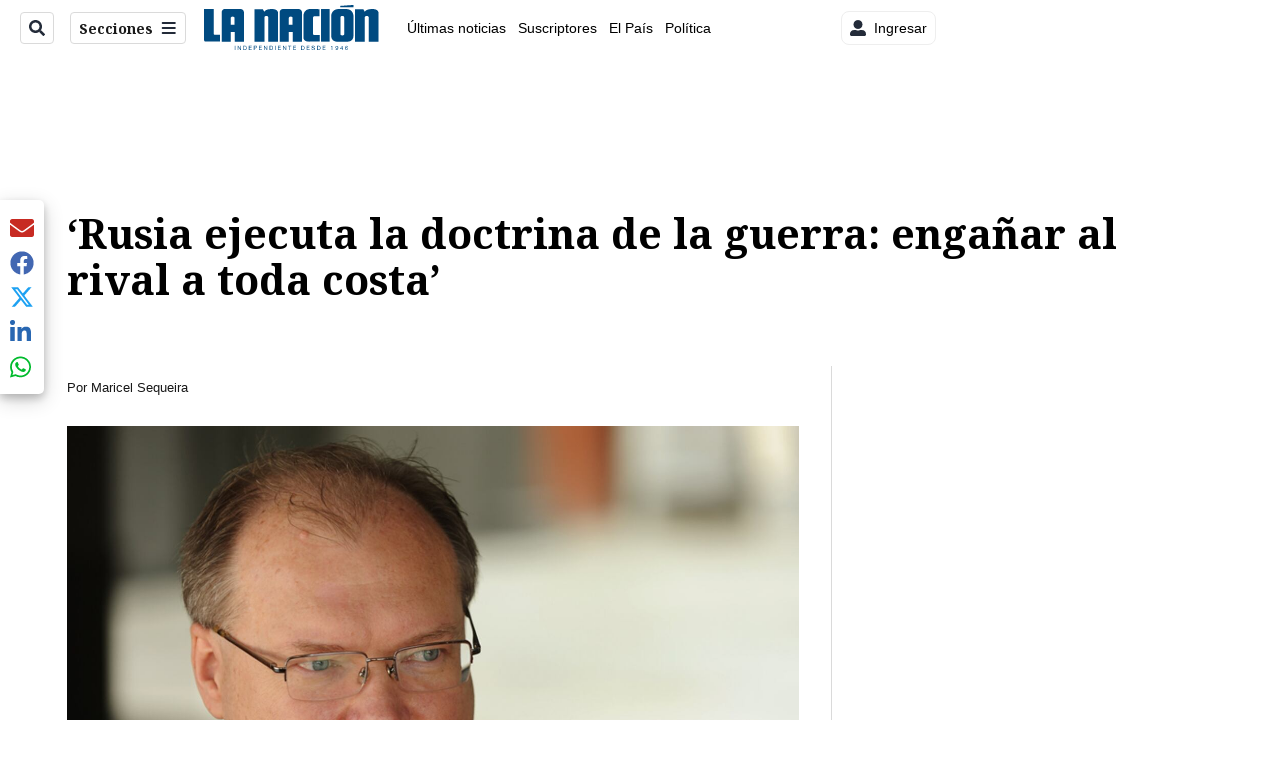

--- FILE ---
content_type: text/html;charset=UTF-8
request_url: https://buy.tinypass.com/checkout/template/cacheableShow.html?aid=BM6tVBSjXE&templateId=OT3DVB5SG6L9&offerId=fakeOfferId&experienceId=EXD1RB2P5FW2&iframeId=offer_3dfc6a98d6fda3d1cf66-0&displayMode=inline&pianoIdUrl=https%3A%2F%2Fid.tinypass.com%2Fid%2F&widget=template&url=https%3A%2F%2Fwww.nacion.com%2Fel-mundo%2Fterrorismo%2Frusia-ejecuta-la-doctrina-de-la-guerra-enganar-al-rival-a-toda-costa%2F5RAXJK6JN5H7FHCM6SDSGNJP4E%2Fstory%2F
body_size: 1916
content:
<!DOCTYPE html>
<!--[if lt IE 7]> <html class="no-js lt-ie9 lt-ie8 lt-ie7" xmlns:ng="http://angularjs.org"> <![endif]-->
<!--[if IE 7]> <html class="no-js lt-ie9 lt-ie8" xmlns:ng="http://angularjs.org"> <![endif]-->
<!--[if IE 8]> <html class="no-js lt-ie9" xmlns:ng="http://angularjs.org"> <![endif]-->
<!--[if gt IE 8]><!--> <html class="no-js"> <!--<![endif]-->
<head>
    <meta http-equiv="X-UA-Compatible" content="IE=edge,chrome=1">
    <!--[if lte IE 9]>
    <script type="text/javascript" src="/js/angular/angular-ui-ieshiv.min.js"></script>
    <script type="text/javascript" src="https://cdnjs.cloudflare.com/ajax/libs/json3/3.2.4/json3.min.js"></script>
    <![endif]-->

    <meta charset="utf-8">
    <title>content frame</title>
    <meta property="og:title" content="content frame"/>
    <meta name="viewport" content="width=device-width, initial-scale=1">

    

    <link href="/widget/dist/template/css/template.bundle.1.0.css" rel="stylesheet" type="text/css"  />


    <script>var TPTemplateType = "TEMPLATE";</script>

    

    <script type="text/javascript" src="//cdnjs.cloudflare.com/ajax/libs/jquery/1.12.4/jquery.min.js" ></script>
<script type="text/javascript" src="//cdnjs.cloudflare.com/ajax/libs/jquery-migrate/1.4.1/jquery-migrate.min.js" ></script>
<script type="text/javascript" src="//cdnjs.cloudflare.com/ajax/libs/angular.js/1.2.22/angular.min.js" ></script>
<script type="text/javascript" src="//cdnjs.cloudflare.com/ajax/libs/angular.js/1.2.22/angular-animate.min.js" ></script>
<script type="text/javascript" src="//cdnjs.cloudflare.com/ajax/libs/angular.js/1.2.22/angular-cookies.min.js" ></script>
<script type="text/javascript" src="//cdnjs.cloudflare.com/ajax/libs/angular.js/1.2.22/angular-sanitize.min.js" ></script>
<script type="text/javascript" src="//cdnjs.cloudflare.com/ajax/libs/angular-dynamic-locale/0.1.27/tmhDynamicLocale.min.js" ></script>
<script type="text/javascript" src="//cdnjs.cloudflare.com/ajax/libs/angular-ui-utils/0.1.1/angular-ui-utils.min.js" ></script>
<script type="text/javascript" src="//cdnjs.cloudflare.com/ajax/libs/angular-ui/0.4.0/angular-ui-ieshiv.js" ></script>
<script type="text/javascript" src="//cdnjs.cloudflare.com/ajax/libs/angular-ui-router/0.2.10/angular-ui-router.min.js" ></script>
<script id="translation-dynamic" type="text/javascript" src="/showtemplate/general/loadTranslationMap?aid=BM6tVBSjXE&version=1692631930000&language=es_MX" ></script>
<script id="translation-static" type="text/javascript" src="/ng/common/i18n/platform-translation-map_es_MX.js?version=16.675.0" ></script>
<script type="text/javascript" src="/_sam/H4sIAAAAAAAA_z3IMQ6AIAwAwA9JG5j8jSnSkJKCxpbo893YLoevlMqORczRud9KzthsGfIcRXlDlWxIo06lJ0RIkBJK3Mc6vU5SPthC_6DZD0qT6bRaAAAA?compressed=true&v=16.675.0" ></script>



</head>

<body id="ng-app">

<script>
    var TPConfig = {
        PATH: "https://buy.tinypass.com"
    };

    
var TPParam = {"app":{"name":"Grupo Nación","image1":"/ml/cropped_BM6tVBSjXE_1_spu1ux.png","aid":"BM6tVBSjXE","useTinypassAccounts":false,"userProvider":"piano_id","businessUrl":"https://sso.gruponacion.biz","canInitCheckoutWithAnon":true},"LOGIN":"/checkout/user/loginShow","TRANSLATION_CONFIG":{"isStatic":false,"isEnabled":true,"templateContext":"default","version":"16.675.0","loadTranslationUrl":"/showtemplate/general/loadTranslationMap?aid=BM6tVBSjXE&version=1692631930000","initialLocaleId":"es_MX","systemDefaultLocale":"en_US","languages":[{"locale":"es_MX","label":"Spanish (Mexico)","localized":"español (México)","isDefault":true,"isEnabled":true,"rtl":false}]},"params":{"experienceId":"EXD1RB2P5FW2","widget":"template","pianoIdUrl":"https://id.tinypass.com/id/","iframeId":"offer_3dfc6a98d6fda3d1cf66-0","offerId":"fakeOfferId","templateId":"OT3DVB5SG6L9","aid":"BM6tVBSjXE","displayMode":"inline","url":"https://www.nacion.com/el-mundo/terrorismo/rusia-ejecuta-la-doctrina-de-la-guerra-enganar-al-rival-a-toda-costa/5RAXJK6JN5H7FHCM6SDSGNJP4E/story/"},"TRACK_SHOW":"/checkout/template/trackShow"};
</script>

<div id="template-container">
    <div template ng-cloak>
        <div class="show-template-error-screen" ng-show="terminalError">
            <div class="error-screen">
                <div class="row">
                    <div class="error-notification-icon"></div>
                    <div class="content">
                        <div class="error-title">
                            <b>An error has occurred</b>
                        </div>

                        <div>
                            <span class="ng-hide text" ng-show="terminalError">
                                {{terminalError}}
                            </span>
                        </div>
                    </div>
                </div>
            </div>
        </div>
        <div ng-show="!terminalError">

            <a href="https://www.nacion.com/suscripcion-digital/?itm_source=landing&itm_medium=notas&itm_campaign=cintillo_notas_internas" class="btn-primary" id="boton_suscripcion_sitio" external-event="boton_suscripcion_compra">Únase a nuestra comunidad de suscriptores y disfrute de todos los beneficios.<span>Suscríbase hoy </span></a>

<custom-script>
const suscripcion = document.getElementById("boton_suscripcion_sitio");
suscripcion.addEventListener("click",function(){
console.log("click suscripcion sitio")
const __marfeel = {
receiver: 'marfeel',
value: 'boton_suscripcion_sitio'
};
window.parent.postMessage(__marfeel, "*");
});
</custom-script>

        </div>
    </div>

</div>

<style type="text/css" tp-style="template-custom-style">
    .btn-primary {
  	color: #FFF !important;
    display: block;
    background-color: #1CC6DA;
    padding: 15px 30px;
    line-height: 19px;
    font-family: 'Roboto',sans-serif;
    line-height: 20px;
    font-size: 14px;
    height: auto;
    line-height: 19px;
    box-sizing: border-box;
    text-align: center;
    text-decoration: none;
  font-weight:400;
}
.btn-primary span {
  font-weight: 700
}
</style>





</body>



</html>


--- FILE ---
content_type: text/html; charset=utf-8
request_url: https://www.google.com/recaptcha/api2/aframe
body_size: 98
content:
<!DOCTYPE HTML><html><head><meta http-equiv="content-type" content="text/html; charset=UTF-8"></head><body><script nonce="3jJi3FWy2qHIMz43QR2EDw">/** Anti-fraud and anti-abuse applications only. See google.com/recaptcha */ try{var clients={'sodar':'https://pagead2.googlesyndication.com/pagead/sodar?'};window.addEventListener("message",function(a){try{if(a.source===window.parent){var b=JSON.parse(a.data);var c=clients[b['id']];if(c){var d=document.createElement('img');d.src=c+b['params']+'&rc='+(localStorage.getItem("rc::a")?sessionStorage.getItem("rc::b"):"");window.document.body.appendChild(d);sessionStorage.setItem("rc::e",parseInt(sessionStorage.getItem("rc::e")||0)+1);localStorage.setItem("rc::h",'1769350611061');}}}catch(b){}});window.parent.postMessage("_grecaptcha_ready", "*");}catch(b){}</script></body></html>

--- FILE ---
content_type: application/javascript; charset=utf-8
request_url: https://fundingchoicesmessages.google.com/f/AGSKWxU6_csEo91s45lmsG_gwY47_DRjSl2HJlu5zF_2kDXhIEO0MS2DMzUjww_HTKjftfsxVipr1IVXqZB2FfRKU1C-8VB6GEcJQKL71c7if5iqYAfOa_vsCagKQ_hfHj6kgnWeZ7fqnRH-NHOPOgVu4M40wId12xOd9H3LE005P8tCscsko2BM9OshCPFs/__gads_top./sideadiframe./slideshowintad?/adbytes./adstream_
body_size: -1288
content:
window['7f6736fe-6a6a-4c15-8521-15504354e7b4'] = true;

--- FILE ---
content_type: text/plain; charset=utf-8
request_url: https://clavis-gruponacion-prod.arc-perso.aws.arc.pub/clavis/training/site/la-nacion/documents/recommendations?limit=3
body_size: 16177
content:
{"type": "results", "version": "0.6.0", "content_elements": [{"canonical_url": "/politica/no-estas-sola-asi-fue-la-caravana-y-piquete-en/LUSSIGJ4TRDP3HRQXERQULIR6Y/story/", "created_date": "2026-01-24T22:48:56.876Z", "display_date": "2026-01-25T00:31:25.132Z", "headlines": {"basic": "\u2018No est\u00e1s sola\u2019: As\u00ed fue la caravana y piquete en apoyo a Laura Fern\u00e1ndez a una semana de las elecciones", "meta_title": "", "mobile": "", "native": "", "print": "", "tablet": "", "web": ""}, "last_updated_date": "2026-01-25T00:31:25.241Z", "promo_items": {"basic": {"_id": "ELO47DS3CRGCJFYZKXLOU4POXA", "additional_properties": {"fullSizeResizeUrl": "/resizer/v2/ELO47DS3CRGCJFYZKXLOU4POXA.jpg?auth=aeff8f8a1ec6c06460defce5f54d7cda9a2de38d83c9a165fbc0ec439d84541e", "galleries": [], "ingestionMethod": "manual", "mime_type": "image/jpeg", "originalName": "MCM_3463.jpg", "originalUrl": "https://cloudfront-us-east-1.images.arcpublishing.com/gruponacion/ELO47DS3CRGCJFYZKXLOU4POXA.jpg", "proxyUrl": "/resizer/v2/ELO47DS3CRGCJFYZKXLOU4POXA.jpg?auth=aeff8f8a1ec6c06460defce5f54d7cda9a2de38d83c9a165fbc0ec439d84541e", "published": true, "resizeUrl": "/resizer/v2/ELO47DS3CRGCJFYZKXLOU4POXA.jpg?auth=aeff8f8a1ec6c06460defce5f54d7cda9a2de38d83c9a165fbc0ec439d84541e", "restricted": false, "takenOn": "2008-12-31T19:04:04Z", "thumbnailResizeUrl": "/resizer/v2/ELO47DS3CRGCJFYZKXLOU4POXA.jpg?auth=aeff8f8a1ec6c06460defce5f54d7cda9a2de38d83c9a165fbc0ec439d84541e&width=300", "version": 0, "template_id": 1215}, "address": {}, "alt_text": "Caravana Laura Fern\u00e1ndez", "auth": {"1": "aeff8f8a1ec6c06460defce5f54d7cda9a2de38d83c9a165fbc0ec439d84541e"}, "caption": "24/01/2026  San Jos\u00e9, Recorrido de seguimiento a la campa\u00f1a del PPSO, candidata Sra Laura Fern\u00e1ndez, inicia la caravana en Pavas siguiendo por el Paseo Col\u00f3n. Fotograf\u00eda: Marvin Caravaca.", "copyright": "MARVIN_CARAVACA", "created_date": "2026-01-24T21:32:07Z", "credits": {"affiliation": [{"name": "Marvin Caravaca", "type": "author"}], "by": [{"byline": "MARVIN_CARAVACA", "name": "MARVIN_CARAVACA", "type": "author"}]}, "height": 2832, "image_type": "photograph", "last_updated_date": "2026-01-24T21:32:07Z", "licensable": false, "owner": {"id": "gruponacion", "sponsored": false}, "source": {"additional_properties": {"editor": "photo center"}, "edit_url": "https://gruponacion.arcpublishing.com/photo/ELO47DS3CRGCJFYZKXLOU4POXA", "system": "photo center"}, "subtitle": "Caravana Laura Fern\u00e1ndez", "taxonomy": {}, "type": "image", "url": "https://cloudfront-us-east-1.images.arcpublishing.com/gruponacion/ELO47DS3CRGCJFYZKXLOU4POXA.jpg", "version": "0.10.9", "width": 4256}}, "publish_date": "2026-01-25T00:31:25.132Z", "taxonomy": {"primary_section": {"_id": "/politica"}}, "website": "la-nacion", "website_url": "/politica/no-estas-sola-asi-fue-la-caravana-y-piquete-en/LUSSIGJ4TRDP3HRQXERQULIR6Y/story/", "websites": {"la-nacion": {"website_section": {"_id": "/politica", "_website": "la-nacion", "type": "section", "version": "0.6.0", "name": "Pol\u00edtica", "description": "Las \u00faltimas noticias sobre pol\u00edtica en Costa Rica. Encuentre informaci\u00f3n de los acontecimientos m\u00e1s relevantes del gobierno, partidos pol\u00edticos y reformas legislativas. Mant\u00e9ngase enterado sobre lo que sucede con los diputados de la Asamblea Legislativa, ministros, ministerios y m\u00e1s de la situaci\u00f3n pol\u00edtica nacional.", "path": "/politica", "parent_id": "/", "parent": {"default": "/"}, "additional_properties": {"original": {"_id": "/politica", "_website": "la-nacion", "name": "Pol\u00edtica", "inactive": false, "ancestors": {"default": [], "menuComposer": ["/"], "hamburger-menu": ["/"], "horizontal-menu": ["/"]}, "parent": {"default": "/", "menuComposer": "/", "hamburger-menu": "/", "horizontal-menu": "/"}, "_admin": {"alias_ids": ["/politica"], "commercial_node": null, "default_content": null, "tracking_node": null}, "advertisement": {"ad_unit_section": null, "network_code": "175346488", "unit_code": null}, "in_the_news": {"in_the_news_usebasepage": "/in-the-news-forsections/", "in_the_news_usefeature": null, "in_the_news_usesectionbar": "false"}, "navigation": {"display_in_top_strip": null, "nav_display": null, "nav_title": null}, "site": {"author_slug": null, "native_app_rendering": null, "site_about": null, "site_description": "Las \u00faltimas noticias sobre pol\u00edtica en Costa Rica. Encuentre informaci\u00f3n de los acontecimientos m\u00e1s relevantes del gobierno, partidos pol\u00edticos y reformas legislativas. Mant\u00e9ngase enterado sobre lo que sucede con los diputados de la Asamblea Legislativa, ministros, ministerios y m\u00e1s de la situaci\u00f3n pol\u00edtica nacional.", "site_keywords": "Constituci\u00f3n Pol\u00edtica de Costa Rica, partidos pol\u00edticos, Asamblea Legislativa, agenda pol\u00edtica, ministerios de Costa Rica, diputados, encuestas, presidente de la Rep\u00fablica, presidencia, Sala IV, elecciones, casos de corrupci\u00f3n pol\u00edtica, Tribunal Supremo de Elecciones.", "site_tagline": null, "site_title": "Noticias de pol\u00edtica en Costa Rica", "site_url": "/politica"}, "social": {"archives": null, "facebook": null, "rss": null, "twitter": null}, "story_list": {"story_list_content": {}}, "node_type": "section", "order": {"menuComposer": 1030, "hamburger-menu": 1006, "horizontal-menu": 1004}}}, "_website_section_id": "la-nacion./politica"}, "website_url": "/politica/no-estas-sola-asi-fue-la-caravana-y-piquete-en/LUSSIGJ4TRDP3HRQXERQULIR6Y/story/"}}, "_id": "LUSSIGJ4TRDP3HRQXERQULIR6Y"}, {"canonical_url": "/viva/planeta-insolito/cocodrilo-ataco-a-bufalo-de-500-kilos-vea-el/MQBZYO7GOVHCFGRZJ4HPHABVII/story/", "created_date": "2026-01-24T21:42:52.890Z", "display_date": "2026-01-24T22:37:27.016Z", "headlines": {"basic": "Cocodrilo atac\u00f3 a b\u00fafalo de 500 kilos: vea el impresionante video captado por un gu\u00eda tur\u00edstico", "meta_title": "", "mobile": "", "native": "", "print": "", "tablet": "", "web": ""}, "last_updated_date": "2026-01-24T23:29:45.087Z", "promo_items": {"basic": {"_id": "T4EMSWRIYZG6FLFZSIMK72W2HQ", "additional_properties": {"fullSizeResizeUrl": "/resizer/v2/T4EMSWRIYZG6FLFZSIMK72W2HQ.jpeg?auth=da8761454de189a505414184a85382860207cb3b5ec93039aab118fffc1eb88c", "galleries": [], "ingestionMethod": "manual", "mime_type": "image/jpeg", "originalName": "WhatsApp Image 2026-01-24 at 3.48.43 PM (1).jpeg", "originalUrl": "https://cloudfront-us-east-1.images.arcpublishing.com/gruponacion/T4EMSWRIYZG6FLFZSIMK72W2HQ.jpeg", "proxyUrl": "/resizer/v2/T4EMSWRIYZG6FLFZSIMK72W2HQ.jpeg?auth=da8761454de189a505414184a85382860207cb3b5ec93039aab118fffc1eb88c", "published": true, "resizeUrl": "/resizer/v2/T4EMSWRIYZG6FLFZSIMK72W2HQ.jpeg?auth=da8761454de189a505414184a85382860207cb3b5ec93039aab118fffc1eb88c", "restricted": false, "thumbnailResizeUrl": "/resizer/v2/T4EMSWRIYZG6FLFZSIMK72W2HQ.jpeg?auth=da8761454de189a505414184a85382860207cb3b5ec93039aab118fffc1eb88c&width=300", "version": 0, "template_id": 1215, "alt_text": "B\u00fafalo y cocodrilo", "link": ""}, "address": {}, "alt_text": "B\u00fafalo y cocodrilo", "auth": {"1": "da8761454de189a505414184a85382860207cb3b5ec93039aab118fffc1eb88c"}, "caption": "El cocodrilo prens\u00f3 con su hocico la cabeza del b\u00fafalo.", "created_date": "2026-01-24T22:06:24Z", "credits": {"affiliation": [{"name": "Captura de video", "type": "author"}], "by": [{"byline": "Captura de video", "name": "Captura de video", "type": "author"}]}, "height": 843, "image_type": "photograph", "last_updated_date": "2026-01-24T22:06:24Z", "licensable": false, "owner": {"id": "gruponacion", "sponsored": false}, "source": {"additional_properties": {"editor": "photo center"}, "edit_url": "https://gruponacion.arcpublishing.com/photo/T4EMSWRIYZG6FLFZSIMK72W2HQ", "system": "photo center"}, "subtitle": "", "taxonomy": {"associated_tasks": []}, "type": "image", "url": "https://cloudfront-us-east-1.images.arcpublishing.com/gruponacion/T4EMSWRIYZG6FLFZSIMK72W2HQ.jpeg", "version": "0.10.9", "width": 1170, "syndication": {}, "creditIPTC": "Captura de video", "vanity_credits": {"by": [{"name": "Captura de video", "type": "author"}]}}}, "publish_date": "2026-01-24T23:29:44.979Z", "taxonomy": {"primary_section": {"_id": "/viva/planeta-insolito"}}, "website": "la-nacion", "website_url": "/viva/planeta-insolito/cocodrilo-ataco-a-bufalo-de-500-kilos-vea-el/MQBZYO7GOVHCFGRZJ4HPHABVII/story/", "websites": {"la-nacion": {"website_section": {"_id": "/viva/planeta-insolito", "_website": "la-nacion", "type": "section", "version": "0.6.0", "name": "Planeta ins\u00f3lito", "description": "Una mirada a los eventos m\u00e1s inusuales del planeta. Casos desconcertantes, coincidencias extraordinarias y hallazgos inesperados.", "path": "/viva/planeta-insolito", "parent_id": "/viva", "parent": {"default": "/viva"}, "additional_properties": {"original": {"_id": "/viva/planeta-insolito", "_website": "la-nacion", "name": "Planeta ins\u00f3lito", "inactive": false, "ancestors": {"default": ["/viva"], "menuComposer": ["/"], "hamburger-menu": ["/viva", "/"], "horizontal-menu": []}, "parent": {"default": "/viva", "menuComposer": "/", "hamburger-menu": "/viva", "horizontal-menu": null}, "_admin": {"alias_ids": ["/viva/planeta-insolito"], "commercial_node": null, "default_content": null, "tracking_node": null}, "advertisement": {"ad_unit_section": null, "network_code": "175346488", "unit_code": null}, "in_the_news": {"in_the_news_usebasepage": "/in-the-news-forsections/", "in_the_news_usefeature": null, "in_the_news_usesectionbar": "false"}, "navigation": {"display_in_top_strip": null, "nav_display": null, "nav_title": null}, "site": {"author_slug": null, "native_app_rendering": null, "site_about": null, "site_description": "Una mirada a los eventos m\u00e1s inusuales del planeta. Casos desconcertantes, coincidencias extraordinarias y hallazgos inesperados.", "site_keywords": "noticias ins\u00f3litas, hechos sorprendentes, curiosidades, eventos extraordinarios", "site_tagline": null, "site_title": "Planeta ins\u00f3lito", "site_url": "/viva/planeta-insolito"}, "social": {"archives": null, "facebook": null, "rss": null, "twitter": null}, "story_list": {"story_list_content": {}}, "node_type": "section", "order": {"menuComposer": 1004, "hamburger-menu": 2001}}}, "_website_section_id": "la-nacion./viva/planeta-insolito"}, "website_url": "/viva/planeta-insolito/cocodrilo-ataco-a-bufalo-de-500-kilos-vea-el/MQBZYO7GOVHCFGRZJ4HPHABVII/story/"}}, "_id": "MQBZYO7GOVHCFGRZJ4HPHABVII"}, {"canonical_url": "/politica/pani-entrevisto-durante-dos-horas-a-la-hija-de/GYCD2MZKVVBOTLODUPZIVNPMDM/story/", "created_date": "2026-01-24T20:44:22.606Z", "display_date": "2026-01-24T21:25:46.363Z", "headlines": {"basic": "PANI entrevist\u00f3 durante dos horas a la hija de ocho a\u00f1os de \u00c1lvaro Ramos e inspeccion\u00f3 la casa del candidato en diciembre", "meta_title": "", "mobile": "", "native": "", "print": "", "tablet": "", "web": ""}, "last_updated_date": "2026-01-24T21:42:32.820Z", "promo_items": {"basic": {"_id": "KLM2LYFNNNFLDO3DUF6NYCJFSE", "additional_properties": {"fullSizeResizeUrl": "/resizer/v2/KLM2LYFNNNFLDO3DUF6NYCJFSE.JPG?auth=acaac9dab1f79f0dd5232e025da30a09538936fe53c12720273b8f9df2a0ef9e", "galleries": [], "ingestionMethod": "manual", "iptc_job_identifier": "Candidato  \u00c1lvaro Ramos", "keywords": ["candidato", "\u00e1lavaro ramos", "pln", "partido liberaci\u00f3n nacional"], "mime_type": "image/jpeg", "originalName": "Candidato  A\u0301lavaro Ramos _Atenorio (14).JPG", "originalUrl": "https://cloudfront-us-east-1.images.arcpublishing.com/gruponacion/KLM2LYFNNNFLDO3DUF6NYCJFSE.JPG", "proxyUrl": "/resizer/v2/KLM2LYFNNNFLDO3DUF6NYCJFSE.JPG?auth=acaac9dab1f79f0dd5232e025da30a09538936fe53c12720273b8f9df2a0ef9e", "published": true, "resizeUrl": "/resizer/v2/KLM2LYFNNNFLDO3DUF6NYCJFSE.JPG?auth=acaac9dab1f79f0dd5232e025da30a09538936fe53c12720273b8f9df2a0ef9e", "restricted": false, "takenOn": "2026-01-09T19:23:10Z", "thumbnailResizeUrl": "/resizer/v2/KLM2LYFNNNFLDO3DUF6NYCJFSE.JPG?auth=acaac9dab1f79f0dd5232e025da30a09538936fe53c12720273b8f9df2a0ef9e&width=300", "version": 0, "template_id": 1203, "alt_text": "Candidato  \u00c1lvaro Ramos", "link": ""}, "address": {}, "alt_text": "Candidato  \u00c1lvaro Ramos", "auth": {"1": "acaac9dab1f79f0dd5232e025da30a09538936fe53c12720273b8f9df2a0ef9e"}, "caption": "El PANI inspeccion\u00f3 la casa de \u00c1lvaro Ramos. ", "copyright": "Alonso Tenorio", "created_date": "2026-01-09T23:38:04Z", "credits": {"affiliation": [{"name": "Atenorio", "type": "author"}], "by": [{"byline": "Alonso Tenorio", "name": "Alonso Tenorio", "type": "author"}]}, "height": 2656, "image_type": "photograph", "last_updated_date": "2026-01-09T23:38:04Z", "licensable": false, "owner": {"id": "gruponacion", "sponsored": false}, "slug": "Candidato  \u00c1lavaro Ramos ", "source": {"additional_properties": {"editor": "photo center"}, "edit_url": "https://gruponacion.arcpublishing.com/photo/KLM2LYFNNNFLDO3DUF6NYCJFSE", "system": "photo center"}, "subtitle": "Candidato  \u00c1lvaro Ramos", "taxonomy": {}, "type": "image", "url": "https://cloudfront-us-east-1.images.arcpublishing.com/gruponacion/KLM2LYFNNNFLDO3DUF6NYCJFSE.JPG", "version": "0.10.9", "width": 3984}}, "publish_date": "2026-01-24T21:42:32.704Z", "taxonomy": {"primary_section": {"_id": "/politica"}}, "website": "la-nacion", "website_url": "/politica/pani-entrevisto-durante-dos-horas-a-la-hija-de/GYCD2MZKVVBOTLODUPZIVNPMDM/story/", "websites": {"la-nacion": {"website_section": {"_id": "/politica", "_website": "la-nacion", "type": "section", "version": "0.6.0", "name": "Pol\u00edtica", "description": "Las \u00faltimas noticias sobre pol\u00edtica en Costa Rica. Encuentre informaci\u00f3n de los acontecimientos m\u00e1s relevantes del gobierno, partidos pol\u00edticos y reformas legislativas. Mant\u00e9ngase enterado sobre lo que sucede con los diputados de la Asamblea Legislativa, ministros, ministerios y m\u00e1s de la situaci\u00f3n pol\u00edtica nacional.", "path": "/politica", "parent_id": "/", "parent": {"default": "/"}, "additional_properties": {"original": {"_id": "/politica", "_website": "la-nacion", "name": "Pol\u00edtica", "inactive": false, "ancestors": {"default": [], "menuComposer": ["/"], "hamburger-menu": ["/"], "horizontal-menu": ["/"]}, "parent": {"default": "/", "menuComposer": "/", "hamburger-menu": "/", "horizontal-menu": "/"}, "_admin": {"alias_ids": ["/politica"], "commercial_node": null, "default_content": null, "tracking_node": null}, "advertisement": {"ad_unit_section": null, "network_code": "175346488", "unit_code": null}, "in_the_news": {"in_the_news_usebasepage": "/in-the-news-forsections/", "in_the_news_usefeature": null, "in_the_news_usesectionbar": "false"}, "navigation": {"display_in_top_strip": null, "nav_display": null, "nav_title": null}, "site": {"author_slug": null, "native_app_rendering": null, "site_about": null, "site_description": "Las \u00faltimas noticias sobre pol\u00edtica en Costa Rica. Encuentre informaci\u00f3n de los acontecimientos m\u00e1s relevantes del gobierno, partidos pol\u00edticos y reformas legislativas. Mant\u00e9ngase enterado sobre lo que sucede con los diputados de la Asamblea Legislativa, ministros, ministerios y m\u00e1s de la situaci\u00f3n pol\u00edtica nacional.", "site_keywords": "Constituci\u00f3n Pol\u00edtica de Costa Rica, partidos pol\u00edticos, Asamblea Legislativa, agenda pol\u00edtica, ministerios de Costa Rica, diputados, encuestas, presidente de la Rep\u00fablica, presidencia, Sala IV, elecciones, casos de corrupci\u00f3n pol\u00edtica, Tribunal Supremo de Elecciones.", "site_tagline": null, "site_title": "Noticias de pol\u00edtica en Costa Rica", "site_url": "/politica"}, "social": {"archives": null, "facebook": null, "rss": null, "twitter": null}, "story_list": {"story_list_content": {}}, "node_type": "section", "order": {"menuComposer": 1030, "hamburger-menu": 1006, "horizontal-menu": 1004}}}, "_website_section_id": "la-nacion./politica"}, "website_url": "/politica/pani-entrevisto-durante-dos-horas-a-la-hija-de/GYCD2MZKVVBOTLODUPZIVNPMDM/story/"}}, "_id": "GYCD2MZKVVBOTLODUPZIVNPMDM"}]}